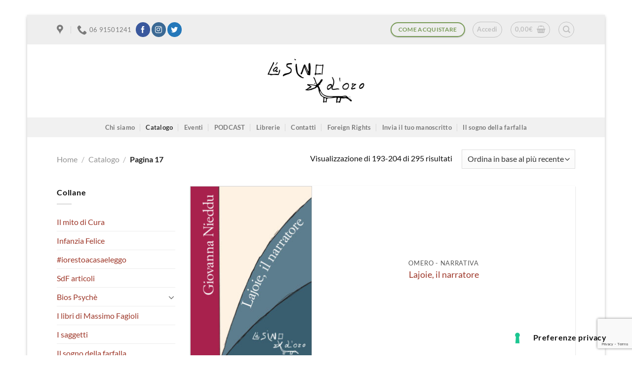

--- FILE ---
content_type: text/html; charset=utf-8
request_url: https://www.google.com/recaptcha/api2/anchor?ar=1&k=6LduvBwrAAAAADTeXEDC8653FDpIVWTPQXn7RjTT&co=aHR0cHM6Ly9sYXNpbm9kb3JvZWRpemlvbmkuaXQ6NDQz&hl=en&v=PoyoqOPhxBO7pBk68S4YbpHZ&size=invisible&anchor-ms=20000&execute-ms=30000&cb=1nm03ewh2yqv
body_size: 48826
content:
<!DOCTYPE HTML><html dir="ltr" lang="en"><head><meta http-equiv="Content-Type" content="text/html; charset=UTF-8">
<meta http-equiv="X-UA-Compatible" content="IE=edge">
<title>reCAPTCHA</title>
<style type="text/css">
/* cyrillic-ext */
@font-face {
  font-family: 'Roboto';
  font-style: normal;
  font-weight: 400;
  font-stretch: 100%;
  src: url(//fonts.gstatic.com/s/roboto/v48/KFO7CnqEu92Fr1ME7kSn66aGLdTylUAMa3GUBHMdazTgWw.woff2) format('woff2');
  unicode-range: U+0460-052F, U+1C80-1C8A, U+20B4, U+2DE0-2DFF, U+A640-A69F, U+FE2E-FE2F;
}
/* cyrillic */
@font-face {
  font-family: 'Roboto';
  font-style: normal;
  font-weight: 400;
  font-stretch: 100%;
  src: url(//fonts.gstatic.com/s/roboto/v48/KFO7CnqEu92Fr1ME7kSn66aGLdTylUAMa3iUBHMdazTgWw.woff2) format('woff2');
  unicode-range: U+0301, U+0400-045F, U+0490-0491, U+04B0-04B1, U+2116;
}
/* greek-ext */
@font-face {
  font-family: 'Roboto';
  font-style: normal;
  font-weight: 400;
  font-stretch: 100%;
  src: url(//fonts.gstatic.com/s/roboto/v48/KFO7CnqEu92Fr1ME7kSn66aGLdTylUAMa3CUBHMdazTgWw.woff2) format('woff2');
  unicode-range: U+1F00-1FFF;
}
/* greek */
@font-face {
  font-family: 'Roboto';
  font-style: normal;
  font-weight: 400;
  font-stretch: 100%;
  src: url(//fonts.gstatic.com/s/roboto/v48/KFO7CnqEu92Fr1ME7kSn66aGLdTylUAMa3-UBHMdazTgWw.woff2) format('woff2');
  unicode-range: U+0370-0377, U+037A-037F, U+0384-038A, U+038C, U+038E-03A1, U+03A3-03FF;
}
/* math */
@font-face {
  font-family: 'Roboto';
  font-style: normal;
  font-weight: 400;
  font-stretch: 100%;
  src: url(//fonts.gstatic.com/s/roboto/v48/KFO7CnqEu92Fr1ME7kSn66aGLdTylUAMawCUBHMdazTgWw.woff2) format('woff2');
  unicode-range: U+0302-0303, U+0305, U+0307-0308, U+0310, U+0312, U+0315, U+031A, U+0326-0327, U+032C, U+032F-0330, U+0332-0333, U+0338, U+033A, U+0346, U+034D, U+0391-03A1, U+03A3-03A9, U+03B1-03C9, U+03D1, U+03D5-03D6, U+03F0-03F1, U+03F4-03F5, U+2016-2017, U+2034-2038, U+203C, U+2040, U+2043, U+2047, U+2050, U+2057, U+205F, U+2070-2071, U+2074-208E, U+2090-209C, U+20D0-20DC, U+20E1, U+20E5-20EF, U+2100-2112, U+2114-2115, U+2117-2121, U+2123-214F, U+2190, U+2192, U+2194-21AE, U+21B0-21E5, U+21F1-21F2, U+21F4-2211, U+2213-2214, U+2216-22FF, U+2308-230B, U+2310, U+2319, U+231C-2321, U+2336-237A, U+237C, U+2395, U+239B-23B7, U+23D0, U+23DC-23E1, U+2474-2475, U+25AF, U+25B3, U+25B7, U+25BD, U+25C1, U+25CA, U+25CC, U+25FB, U+266D-266F, U+27C0-27FF, U+2900-2AFF, U+2B0E-2B11, U+2B30-2B4C, U+2BFE, U+3030, U+FF5B, U+FF5D, U+1D400-1D7FF, U+1EE00-1EEFF;
}
/* symbols */
@font-face {
  font-family: 'Roboto';
  font-style: normal;
  font-weight: 400;
  font-stretch: 100%;
  src: url(//fonts.gstatic.com/s/roboto/v48/KFO7CnqEu92Fr1ME7kSn66aGLdTylUAMaxKUBHMdazTgWw.woff2) format('woff2');
  unicode-range: U+0001-000C, U+000E-001F, U+007F-009F, U+20DD-20E0, U+20E2-20E4, U+2150-218F, U+2190, U+2192, U+2194-2199, U+21AF, U+21E6-21F0, U+21F3, U+2218-2219, U+2299, U+22C4-22C6, U+2300-243F, U+2440-244A, U+2460-24FF, U+25A0-27BF, U+2800-28FF, U+2921-2922, U+2981, U+29BF, U+29EB, U+2B00-2BFF, U+4DC0-4DFF, U+FFF9-FFFB, U+10140-1018E, U+10190-1019C, U+101A0, U+101D0-101FD, U+102E0-102FB, U+10E60-10E7E, U+1D2C0-1D2D3, U+1D2E0-1D37F, U+1F000-1F0FF, U+1F100-1F1AD, U+1F1E6-1F1FF, U+1F30D-1F30F, U+1F315, U+1F31C, U+1F31E, U+1F320-1F32C, U+1F336, U+1F378, U+1F37D, U+1F382, U+1F393-1F39F, U+1F3A7-1F3A8, U+1F3AC-1F3AF, U+1F3C2, U+1F3C4-1F3C6, U+1F3CA-1F3CE, U+1F3D4-1F3E0, U+1F3ED, U+1F3F1-1F3F3, U+1F3F5-1F3F7, U+1F408, U+1F415, U+1F41F, U+1F426, U+1F43F, U+1F441-1F442, U+1F444, U+1F446-1F449, U+1F44C-1F44E, U+1F453, U+1F46A, U+1F47D, U+1F4A3, U+1F4B0, U+1F4B3, U+1F4B9, U+1F4BB, U+1F4BF, U+1F4C8-1F4CB, U+1F4D6, U+1F4DA, U+1F4DF, U+1F4E3-1F4E6, U+1F4EA-1F4ED, U+1F4F7, U+1F4F9-1F4FB, U+1F4FD-1F4FE, U+1F503, U+1F507-1F50B, U+1F50D, U+1F512-1F513, U+1F53E-1F54A, U+1F54F-1F5FA, U+1F610, U+1F650-1F67F, U+1F687, U+1F68D, U+1F691, U+1F694, U+1F698, U+1F6AD, U+1F6B2, U+1F6B9-1F6BA, U+1F6BC, U+1F6C6-1F6CF, U+1F6D3-1F6D7, U+1F6E0-1F6EA, U+1F6F0-1F6F3, U+1F6F7-1F6FC, U+1F700-1F7FF, U+1F800-1F80B, U+1F810-1F847, U+1F850-1F859, U+1F860-1F887, U+1F890-1F8AD, U+1F8B0-1F8BB, U+1F8C0-1F8C1, U+1F900-1F90B, U+1F93B, U+1F946, U+1F984, U+1F996, U+1F9E9, U+1FA00-1FA6F, U+1FA70-1FA7C, U+1FA80-1FA89, U+1FA8F-1FAC6, U+1FACE-1FADC, U+1FADF-1FAE9, U+1FAF0-1FAF8, U+1FB00-1FBFF;
}
/* vietnamese */
@font-face {
  font-family: 'Roboto';
  font-style: normal;
  font-weight: 400;
  font-stretch: 100%;
  src: url(//fonts.gstatic.com/s/roboto/v48/KFO7CnqEu92Fr1ME7kSn66aGLdTylUAMa3OUBHMdazTgWw.woff2) format('woff2');
  unicode-range: U+0102-0103, U+0110-0111, U+0128-0129, U+0168-0169, U+01A0-01A1, U+01AF-01B0, U+0300-0301, U+0303-0304, U+0308-0309, U+0323, U+0329, U+1EA0-1EF9, U+20AB;
}
/* latin-ext */
@font-face {
  font-family: 'Roboto';
  font-style: normal;
  font-weight: 400;
  font-stretch: 100%;
  src: url(//fonts.gstatic.com/s/roboto/v48/KFO7CnqEu92Fr1ME7kSn66aGLdTylUAMa3KUBHMdazTgWw.woff2) format('woff2');
  unicode-range: U+0100-02BA, U+02BD-02C5, U+02C7-02CC, U+02CE-02D7, U+02DD-02FF, U+0304, U+0308, U+0329, U+1D00-1DBF, U+1E00-1E9F, U+1EF2-1EFF, U+2020, U+20A0-20AB, U+20AD-20C0, U+2113, U+2C60-2C7F, U+A720-A7FF;
}
/* latin */
@font-face {
  font-family: 'Roboto';
  font-style: normal;
  font-weight: 400;
  font-stretch: 100%;
  src: url(//fonts.gstatic.com/s/roboto/v48/KFO7CnqEu92Fr1ME7kSn66aGLdTylUAMa3yUBHMdazQ.woff2) format('woff2');
  unicode-range: U+0000-00FF, U+0131, U+0152-0153, U+02BB-02BC, U+02C6, U+02DA, U+02DC, U+0304, U+0308, U+0329, U+2000-206F, U+20AC, U+2122, U+2191, U+2193, U+2212, U+2215, U+FEFF, U+FFFD;
}
/* cyrillic-ext */
@font-face {
  font-family: 'Roboto';
  font-style: normal;
  font-weight: 500;
  font-stretch: 100%;
  src: url(//fonts.gstatic.com/s/roboto/v48/KFO7CnqEu92Fr1ME7kSn66aGLdTylUAMa3GUBHMdazTgWw.woff2) format('woff2');
  unicode-range: U+0460-052F, U+1C80-1C8A, U+20B4, U+2DE0-2DFF, U+A640-A69F, U+FE2E-FE2F;
}
/* cyrillic */
@font-face {
  font-family: 'Roboto';
  font-style: normal;
  font-weight: 500;
  font-stretch: 100%;
  src: url(//fonts.gstatic.com/s/roboto/v48/KFO7CnqEu92Fr1ME7kSn66aGLdTylUAMa3iUBHMdazTgWw.woff2) format('woff2');
  unicode-range: U+0301, U+0400-045F, U+0490-0491, U+04B0-04B1, U+2116;
}
/* greek-ext */
@font-face {
  font-family: 'Roboto';
  font-style: normal;
  font-weight: 500;
  font-stretch: 100%;
  src: url(//fonts.gstatic.com/s/roboto/v48/KFO7CnqEu92Fr1ME7kSn66aGLdTylUAMa3CUBHMdazTgWw.woff2) format('woff2');
  unicode-range: U+1F00-1FFF;
}
/* greek */
@font-face {
  font-family: 'Roboto';
  font-style: normal;
  font-weight: 500;
  font-stretch: 100%;
  src: url(//fonts.gstatic.com/s/roboto/v48/KFO7CnqEu92Fr1ME7kSn66aGLdTylUAMa3-UBHMdazTgWw.woff2) format('woff2');
  unicode-range: U+0370-0377, U+037A-037F, U+0384-038A, U+038C, U+038E-03A1, U+03A3-03FF;
}
/* math */
@font-face {
  font-family: 'Roboto';
  font-style: normal;
  font-weight: 500;
  font-stretch: 100%;
  src: url(//fonts.gstatic.com/s/roboto/v48/KFO7CnqEu92Fr1ME7kSn66aGLdTylUAMawCUBHMdazTgWw.woff2) format('woff2');
  unicode-range: U+0302-0303, U+0305, U+0307-0308, U+0310, U+0312, U+0315, U+031A, U+0326-0327, U+032C, U+032F-0330, U+0332-0333, U+0338, U+033A, U+0346, U+034D, U+0391-03A1, U+03A3-03A9, U+03B1-03C9, U+03D1, U+03D5-03D6, U+03F0-03F1, U+03F4-03F5, U+2016-2017, U+2034-2038, U+203C, U+2040, U+2043, U+2047, U+2050, U+2057, U+205F, U+2070-2071, U+2074-208E, U+2090-209C, U+20D0-20DC, U+20E1, U+20E5-20EF, U+2100-2112, U+2114-2115, U+2117-2121, U+2123-214F, U+2190, U+2192, U+2194-21AE, U+21B0-21E5, U+21F1-21F2, U+21F4-2211, U+2213-2214, U+2216-22FF, U+2308-230B, U+2310, U+2319, U+231C-2321, U+2336-237A, U+237C, U+2395, U+239B-23B7, U+23D0, U+23DC-23E1, U+2474-2475, U+25AF, U+25B3, U+25B7, U+25BD, U+25C1, U+25CA, U+25CC, U+25FB, U+266D-266F, U+27C0-27FF, U+2900-2AFF, U+2B0E-2B11, U+2B30-2B4C, U+2BFE, U+3030, U+FF5B, U+FF5D, U+1D400-1D7FF, U+1EE00-1EEFF;
}
/* symbols */
@font-face {
  font-family: 'Roboto';
  font-style: normal;
  font-weight: 500;
  font-stretch: 100%;
  src: url(//fonts.gstatic.com/s/roboto/v48/KFO7CnqEu92Fr1ME7kSn66aGLdTylUAMaxKUBHMdazTgWw.woff2) format('woff2');
  unicode-range: U+0001-000C, U+000E-001F, U+007F-009F, U+20DD-20E0, U+20E2-20E4, U+2150-218F, U+2190, U+2192, U+2194-2199, U+21AF, U+21E6-21F0, U+21F3, U+2218-2219, U+2299, U+22C4-22C6, U+2300-243F, U+2440-244A, U+2460-24FF, U+25A0-27BF, U+2800-28FF, U+2921-2922, U+2981, U+29BF, U+29EB, U+2B00-2BFF, U+4DC0-4DFF, U+FFF9-FFFB, U+10140-1018E, U+10190-1019C, U+101A0, U+101D0-101FD, U+102E0-102FB, U+10E60-10E7E, U+1D2C0-1D2D3, U+1D2E0-1D37F, U+1F000-1F0FF, U+1F100-1F1AD, U+1F1E6-1F1FF, U+1F30D-1F30F, U+1F315, U+1F31C, U+1F31E, U+1F320-1F32C, U+1F336, U+1F378, U+1F37D, U+1F382, U+1F393-1F39F, U+1F3A7-1F3A8, U+1F3AC-1F3AF, U+1F3C2, U+1F3C4-1F3C6, U+1F3CA-1F3CE, U+1F3D4-1F3E0, U+1F3ED, U+1F3F1-1F3F3, U+1F3F5-1F3F7, U+1F408, U+1F415, U+1F41F, U+1F426, U+1F43F, U+1F441-1F442, U+1F444, U+1F446-1F449, U+1F44C-1F44E, U+1F453, U+1F46A, U+1F47D, U+1F4A3, U+1F4B0, U+1F4B3, U+1F4B9, U+1F4BB, U+1F4BF, U+1F4C8-1F4CB, U+1F4D6, U+1F4DA, U+1F4DF, U+1F4E3-1F4E6, U+1F4EA-1F4ED, U+1F4F7, U+1F4F9-1F4FB, U+1F4FD-1F4FE, U+1F503, U+1F507-1F50B, U+1F50D, U+1F512-1F513, U+1F53E-1F54A, U+1F54F-1F5FA, U+1F610, U+1F650-1F67F, U+1F687, U+1F68D, U+1F691, U+1F694, U+1F698, U+1F6AD, U+1F6B2, U+1F6B9-1F6BA, U+1F6BC, U+1F6C6-1F6CF, U+1F6D3-1F6D7, U+1F6E0-1F6EA, U+1F6F0-1F6F3, U+1F6F7-1F6FC, U+1F700-1F7FF, U+1F800-1F80B, U+1F810-1F847, U+1F850-1F859, U+1F860-1F887, U+1F890-1F8AD, U+1F8B0-1F8BB, U+1F8C0-1F8C1, U+1F900-1F90B, U+1F93B, U+1F946, U+1F984, U+1F996, U+1F9E9, U+1FA00-1FA6F, U+1FA70-1FA7C, U+1FA80-1FA89, U+1FA8F-1FAC6, U+1FACE-1FADC, U+1FADF-1FAE9, U+1FAF0-1FAF8, U+1FB00-1FBFF;
}
/* vietnamese */
@font-face {
  font-family: 'Roboto';
  font-style: normal;
  font-weight: 500;
  font-stretch: 100%;
  src: url(//fonts.gstatic.com/s/roboto/v48/KFO7CnqEu92Fr1ME7kSn66aGLdTylUAMa3OUBHMdazTgWw.woff2) format('woff2');
  unicode-range: U+0102-0103, U+0110-0111, U+0128-0129, U+0168-0169, U+01A0-01A1, U+01AF-01B0, U+0300-0301, U+0303-0304, U+0308-0309, U+0323, U+0329, U+1EA0-1EF9, U+20AB;
}
/* latin-ext */
@font-face {
  font-family: 'Roboto';
  font-style: normal;
  font-weight: 500;
  font-stretch: 100%;
  src: url(//fonts.gstatic.com/s/roboto/v48/KFO7CnqEu92Fr1ME7kSn66aGLdTylUAMa3KUBHMdazTgWw.woff2) format('woff2');
  unicode-range: U+0100-02BA, U+02BD-02C5, U+02C7-02CC, U+02CE-02D7, U+02DD-02FF, U+0304, U+0308, U+0329, U+1D00-1DBF, U+1E00-1E9F, U+1EF2-1EFF, U+2020, U+20A0-20AB, U+20AD-20C0, U+2113, U+2C60-2C7F, U+A720-A7FF;
}
/* latin */
@font-face {
  font-family: 'Roboto';
  font-style: normal;
  font-weight: 500;
  font-stretch: 100%;
  src: url(//fonts.gstatic.com/s/roboto/v48/KFO7CnqEu92Fr1ME7kSn66aGLdTylUAMa3yUBHMdazQ.woff2) format('woff2');
  unicode-range: U+0000-00FF, U+0131, U+0152-0153, U+02BB-02BC, U+02C6, U+02DA, U+02DC, U+0304, U+0308, U+0329, U+2000-206F, U+20AC, U+2122, U+2191, U+2193, U+2212, U+2215, U+FEFF, U+FFFD;
}
/* cyrillic-ext */
@font-face {
  font-family: 'Roboto';
  font-style: normal;
  font-weight: 900;
  font-stretch: 100%;
  src: url(//fonts.gstatic.com/s/roboto/v48/KFO7CnqEu92Fr1ME7kSn66aGLdTylUAMa3GUBHMdazTgWw.woff2) format('woff2');
  unicode-range: U+0460-052F, U+1C80-1C8A, U+20B4, U+2DE0-2DFF, U+A640-A69F, U+FE2E-FE2F;
}
/* cyrillic */
@font-face {
  font-family: 'Roboto';
  font-style: normal;
  font-weight: 900;
  font-stretch: 100%;
  src: url(//fonts.gstatic.com/s/roboto/v48/KFO7CnqEu92Fr1ME7kSn66aGLdTylUAMa3iUBHMdazTgWw.woff2) format('woff2');
  unicode-range: U+0301, U+0400-045F, U+0490-0491, U+04B0-04B1, U+2116;
}
/* greek-ext */
@font-face {
  font-family: 'Roboto';
  font-style: normal;
  font-weight: 900;
  font-stretch: 100%;
  src: url(//fonts.gstatic.com/s/roboto/v48/KFO7CnqEu92Fr1ME7kSn66aGLdTylUAMa3CUBHMdazTgWw.woff2) format('woff2');
  unicode-range: U+1F00-1FFF;
}
/* greek */
@font-face {
  font-family: 'Roboto';
  font-style: normal;
  font-weight: 900;
  font-stretch: 100%;
  src: url(//fonts.gstatic.com/s/roboto/v48/KFO7CnqEu92Fr1ME7kSn66aGLdTylUAMa3-UBHMdazTgWw.woff2) format('woff2');
  unicode-range: U+0370-0377, U+037A-037F, U+0384-038A, U+038C, U+038E-03A1, U+03A3-03FF;
}
/* math */
@font-face {
  font-family: 'Roboto';
  font-style: normal;
  font-weight: 900;
  font-stretch: 100%;
  src: url(//fonts.gstatic.com/s/roboto/v48/KFO7CnqEu92Fr1ME7kSn66aGLdTylUAMawCUBHMdazTgWw.woff2) format('woff2');
  unicode-range: U+0302-0303, U+0305, U+0307-0308, U+0310, U+0312, U+0315, U+031A, U+0326-0327, U+032C, U+032F-0330, U+0332-0333, U+0338, U+033A, U+0346, U+034D, U+0391-03A1, U+03A3-03A9, U+03B1-03C9, U+03D1, U+03D5-03D6, U+03F0-03F1, U+03F4-03F5, U+2016-2017, U+2034-2038, U+203C, U+2040, U+2043, U+2047, U+2050, U+2057, U+205F, U+2070-2071, U+2074-208E, U+2090-209C, U+20D0-20DC, U+20E1, U+20E5-20EF, U+2100-2112, U+2114-2115, U+2117-2121, U+2123-214F, U+2190, U+2192, U+2194-21AE, U+21B0-21E5, U+21F1-21F2, U+21F4-2211, U+2213-2214, U+2216-22FF, U+2308-230B, U+2310, U+2319, U+231C-2321, U+2336-237A, U+237C, U+2395, U+239B-23B7, U+23D0, U+23DC-23E1, U+2474-2475, U+25AF, U+25B3, U+25B7, U+25BD, U+25C1, U+25CA, U+25CC, U+25FB, U+266D-266F, U+27C0-27FF, U+2900-2AFF, U+2B0E-2B11, U+2B30-2B4C, U+2BFE, U+3030, U+FF5B, U+FF5D, U+1D400-1D7FF, U+1EE00-1EEFF;
}
/* symbols */
@font-face {
  font-family: 'Roboto';
  font-style: normal;
  font-weight: 900;
  font-stretch: 100%;
  src: url(//fonts.gstatic.com/s/roboto/v48/KFO7CnqEu92Fr1ME7kSn66aGLdTylUAMaxKUBHMdazTgWw.woff2) format('woff2');
  unicode-range: U+0001-000C, U+000E-001F, U+007F-009F, U+20DD-20E0, U+20E2-20E4, U+2150-218F, U+2190, U+2192, U+2194-2199, U+21AF, U+21E6-21F0, U+21F3, U+2218-2219, U+2299, U+22C4-22C6, U+2300-243F, U+2440-244A, U+2460-24FF, U+25A0-27BF, U+2800-28FF, U+2921-2922, U+2981, U+29BF, U+29EB, U+2B00-2BFF, U+4DC0-4DFF, U+FFF9-FFFB, U+10140-1018E, U+10190-1019C, U+101A0, U+101D0-101FD, U+102E0-102FB, U+10E60-10E7E, U+1D2C0-1D2D3, U+1D2E0-1D37F, U+1F000-1F0FF, U+1F100-1F1AD, U+1F1E6-1F1FF, U+1F30D-1F30F, U+1F315, U+1F31C, U+1F31E, U+1F320-1F32C, U+1F336, U+1F378, U+1F37D, U+1F382, U+1F393-1F39F, U+1F3A7-1F3A8, U+1F3AC-1F3AF, U+1F3C2, U+1F3C4-1F3C6, U+1F3CA-1F3CE, U+1F3D4-1F3E0, U+1F3ED, U+1F3F1-1F3F3, U+1F3F5-1F3F7, U+1F408, U+1F415, U+1F41F, U+1F426, U+1F43F, U+1F441-1F442, U+1F444, U+1F446-1F449, U+1F44C-1F44E, U+1F453, U+1F46A, U+1F47D, U+1F4A3, U+1F4B0, U+1F4B3, U+1F4B9, U+1F4BB, U+1F4BF, U+1F4C8-1F4CB, U+1F4D6, U+1F4DA, U+1F4DF, U+1F4E3-1F4E6, U+1F4EA-1F4ED, U+1F4F7, U+1F4F9-1F4FB, U+1F4FD-1F4FE, U+1F503, U+1F507-1F50B, U+1F50D, U+1F512-1F513, U+1F53E-1F54A, U+1F54F-1F5FA, U+1F610, U+1F650-1F67F, U+1F687, U+1F68D, U+1F691, U+1F694, U+1F698, U+1F6AD, U+1F6B2, U+1F6B9-1F6BA, U+1F6BC, U+1F6C6-1F6CF, U+1F6D3-1F6D7, U+1F6E0-1F6EA, U+1F6F0-1F6F3, U+1F6F7-1F6FC, U+1F700-1F7FF, U+1F800-1F80B, U+1F810-1F847, U+1F850-1F859, U+1F860-1F887, U+1F890-1F8AD, U+1F8B0-1F8BB, U+1F8C0-1F8C1, U+1F900-1F90B, U+1F93B, U+1F946, U+1F984, U+1F996, U+1F9E9, U+1FA00-1FA6F, U+1FA70-1FA7C, U+1FA80-1FA89, U+1FA8F-1FAC6, U+1FACE-1FADC, U+1FADF-1FAE9, U+1FAF0-1FAF8, U+1FB00-1FBFF;
}
/* vietnamese */
@font-face {
  font-family: 'Roboto';
  font-style: normal;
  font-weight: 900;
  font-stretch: 100%;
  src: url(//fonts.gstatic.com/s/roboto/v48/KFO7CnqEu92Fr1ME7kSn66aGLdTylUAMa3OUBHMdazTgWw.woff2) format('woff2');
  unicode-range: U+0102-0103, U+0110-0111, U+0128-0129, U+0168-0169, U+01A0-01A1, U+01AF-01B0, U+0300-0301, U+0303-0304, U+0308-0309, U+0323, U+0329, U+1EA0-1EF9, U+20AB;
}
/* latin-ext */
@font-face {
  font-family: 'Roboto';
  font-style: normal;
  font-weight: 900;
  font-stretch: 100%;
  src: url(//fonts.gstatic.com/s/roboto/v48/KFO7CnqEu92Fr1ME7kSn66aGLdTylUAMa3KUBHMdazTgWw.woff2) format('woff2');
  unicode-range: U+0100-02BA, U+02BD-02C5, U+02C7-02CC, U+02CE-02D7, U+02DD-02FF, U+0304, U+0308, U+0329, U+1D00-1DBF, U+1E00-1E9F, U+1EF2-1EFF, U+2020, U+20A0-20AB, U+20AD-20C0, U+2113, U+2C60-2C7F, U+A720-A7FF;
}
/* latin */
@font-face {
  font-family: 'Roboto';
  font-style: normal;
  font-weight: 900;
  font-stretch: 100%;
  src: url(//fonts.gstatic.com/s/roboto/v48/KFO7CnqEu92Fr1ME7kSn66aGLdTylUAMa3yUBHMdazQ.woff2) format('woff2');
  unicode-range: U+0000-00FF, U+0131, U+0152-0153, U+02BB-02BC, U+02C6, U+02DA, U+02DC, U+0304, U+0308, U+0329, U+2000-206F, U+20AC, U+2122, U+2191, U+2193, U+2212, U+2215, U+FEFF, U+FFFD;
}

</style>
<link rel="stylesheet" type="text/css" href="https://www.gstatic.com/recaptcha/releases/PoyoqOPhxBO7pBk68S4YbpHZ/styles__ltr.css">
<script nonce="z8yUwgvA0KDyi52oLEFPIw" type="text/javascript">window['__recaptcha_api'] = 'https://www.google.com/recaptcha/api2/';</script>
<script type="text/javascript" src="https://www.gstatic.com/recaptcha/releases/PoyoqOPhxBO7pBk68S4YbpHZ/recaptcha__en.js" nonce="z8yUwgvA0KDyi52oLEFPIw">
      
    </script></head>
<body><div id="rc-anchor-alert" class="rc-anchor-alert"></div>
<input type="hidden" id="recaptcha-token" value="[base64]">
<script type="text/javascript" nonce="z8yUwgvA0KDyi52oLEFPIw">
      recaptcha.anchor.Main.init("[\x22ainput\x22,[\x22bgdata\x22,\x22\x22,\[base64]/[base64]/[base64]/[base64]/[base64]/UltsKytdPUU6KEU8MjA0OD9SW2wrK109RT4+NnwxOTI6KChFJjY0NTEyKT09NTUyOTYmJk0rMTxjLmxlbmd0aCYmKGMuY2hhckNvZGVBdChNKzEpJjY0NTEyKT09NTYzMjA/[base64]/[base64]/[base64]/[base64]/[base64]/[base64]/[base64]\x22,\[base64]\x22,\[base64]/[base64]/ChwnCnRLDgMOsw5nDvMKUZsOjBMOLw7pgwq0YCXZydcOaH8OlwoUNd3NYLlgrTsK1O0ZQTQLDk8K3wp0uwrUuFRnDqsOuZMOXMcKdw7rDpcKtEjRmw5DCtRdYwqpRE8KIXcKUwp/CqHfCm8O2ecKawq9aQybDl8OYw6hcw7UEw67CosO/U8K5UStPTMKGw6nCpMOzwpsmasOZw4fClcK3SmVHdcK+w5shwqAtUMOfw4oMw7AeQcOEw6YTwpNvNcOVwr8/w77DmDDDvVXCksK3w6IkwrrDjyjDr35uQcKQw4twwo3CksKew4bCjWnDt8KRw69fVAnCk8O3w6rCn13Ds8O6wrPDiy/CtMKpdMO0U3I4J2fDjxbCkcKha8KPMMKefkFITzhsw4sew6XCpcKtG8O3A8Knw7ZhUShPwpVSEi/Dlhl/[base64]/DgsOOw7hAF1VvLcKmw55/[base64]/w6ZowpJoSsODWsOEw7hxw5TChDVJBWQ/EMOXPBZdZcKoHQfDoBNhdGhxwrXCqcOWw4jChsK7RMODVMK5VmBpw4pgwqPCr2gef8KsX33DjnrCj8KoE3/[base64]/w6HCscOPaMODwpHDmiLDpMKnwpFSGsKQwoLDqcOKRyg+esKiw5nCkEFabXpiw7rDnMKww6YyRx/CmsKdw43DpMK+woPClBEtw5Few5zDtj7DlsOgW19FAG8zw5hoVMKZw65eW1nDrMKUwqrDsF4JDsKEHsKtw4MGw7dvKsKxGWzDlwYpU8O2w5ZAwq8Vam1GwrY2V3/Chx7DvsKWw7RjHMKDdG/[base64]/[base64]/CvMK/[base64]/DosOMZGsEbMKfbcOmwr5tTMOAw6xZDHcLw6zCnCdjbcOwYMKTNcOiwqoKIcKOw5PCqCsTRSQPWsOzM8KWw7gsHkjDslQ7KcOmwqXDl13DjDElwobDljXDiMKYw6/CmA8wUEhkFcOEwqk+EMKIwqrDrsKnwpjDsB4jw5UuRFJrAsOew6bCrWsJeMOjwrXCjlA7P17Dj20xbsKhJ8KSZSfDpcOba8K+wrIYwrfDkzbClCFZOiUdFXfDp8OaFFXDg8KWWsKVJ0tALcOZw4JsRcKYw4tfw7vCuD/CpMKCZUnDmh7Dl3rDnMKow5dZSsKlwoLCrMO6G8Ocw6fDlcO1wo18wqTDucOMGBM6w5fDsHNFfR/DmcKYZ8O9A1ooUMKETcK6U14swpsSHybCmDjDtkrDmcKaGcOXKcKWw7hmbBEzwqxpFcKzLlF9dG3CssOww6p0DD9Yw7pHwq7ChWDDscK6w4vCp0c6JUoqRC5Iw4JRwowGw54HP8KMBsOyfMKZZXw+ND/CiXYjasOKE08Lw5TCtFZwwpLCmhXCl2rDmcOPwonDuMOFZ8O5ScK5aX7CqF3DpsK8w6rDvcOhIVjCi8Kva8KjwonCswzDsMKLFcK+IUlyMCk7C8KbwpLCtVDChcOuMsO7w47CrkbDi8Oywr1iwp01w58qP8KTCgHDtMKhw5/CjcOew7o+w6o8LzHCglE5ZMOlw4PCsHzDgsOoa8OaWsKMw7FWwrnDgg3DvHxfU8KGY8KYLHNiQcOvZ8Orw4EACsOYBXTCiMK9wpDCpsKqZU/DmGM2VsKpE1HDsMOdw6kDwqtlKztaXsKYJsOow4XCvcO5wrTCi8OcwpXDkErDq8K3wqN5Ei3Dj3/CmcKTL8Oqw7rDgyF2w6/Csms4wrTCtQvCsyENd8ObwqA4w4lsw5vCp8OVw5TDpXFnIBHDrMO5bx11eMKZw4cIE2PCtsKcwr7Cij1uw7EuRUMbw5guw4XCpMOKwp9ZwovCjcOHwp9swqgewrxEIW/Djg5EOhsewpMDRCwtEsOpw6TDsQpKQk0VwpTDpMKqLzoMEG4Ewq3DhMKcw6jCq8KHwqELw77DvMOYwpRUcMK3w5/DuMKrwozCpXhGw6zCgsKtRMOnBsK6w5TDjcOfdcOvXzEAdk7DrBtxw40lwpvDoQnDpjTCrsOSw7HDihbDhcOJaS7DrQ1iwqoiNMOPeX/[base64]/DoXVKC2d4w7dlRcKVTEPDkl7DlnJSfErDusK+wq09TFDCkA/DnivDo8K6IsOZd8KrwolwPsOEVsKjw4N8wrnDjFcjwrI5O8KHwq3ChMOvGMOvf8OEOU/CqMKQGMOgw6Nxw4VZHUo3TMKcw5fCimfDrmLDv0TDsMO5wrZUwoJcwpjCtV5IDxp7wqJBNhjCkwECYDfChAvCjjRSGgZWFXPCh8OTDsO6XMK/[base64]/[base64]/UcOEIhTCnsKMTCppKCc/djvCsSdBbWTDncOaV31lWsKcX8OowrrDuU7DmsOlwrQfwoPCuk/Dv8KNHTPCvcKEG8OKPFnDhzvDu0s5w7tYwotgwo3DiDzDr8KlHFjCn8OnWmvDujTCl2ESw43Dji8Zwp5rw4HClUBswrZ9asKMIsK1w5nDoTMtwqDCp8O/W8Klwr1vw5plwonCtHlQJAjCpzHCgMKhw4vDkkXDgEhrbx4mT8KJwq9Vw57DvsKzw6nCokzCnxRTwrAgecK9w6bDnsKpw5vCixA0wpl6AcKQwrDCgMOWd2IkwpEvKsKyZ8K1w60FWD/DhWAAw7bCksKebnUXVTXCk8KREMKPwonDjsOnZ8KRw5siA8OpdBTDulvDsMKlVcOpw4fCp8Krwp9xEngLwrtgXWjDsMOdw49ODwbDih/CkMKjwqFjBTMZw5XDpiQGwoxjLwXDksKWw47CnjwSw7t/wpDDvwfDt149w5nDjSrCmsKew4ICFcKrwqvCgDnClXHDt8KzwqUlfUARw7EuwrE1V8OKGsO/wpbCgSjCqFXCvMKvRCJuX8KLwqrCoMKlwo7Dh8KeeRcWGyjDswXDlMOlXX8FUsKVWcOAwobDpsODMcKcwrVTYMKPwqgbFMOUw6DDrAl+wozDicKSUsKiw6AewopCw7vCsMOjZsKVwoQQw6vDnsOWWF/Dr1R0woXCpMOfXDrCgznCvsKgdcOtISjDn8KJa8OZAwwTwo4aCMO6bUdrw5oIMQtbwqUKwpUVEMKHA8KUw5ZDewXCqlLCkkQBwrTDjMOxwqNlccKWw7fDnAPDqhvCpXZEJMKaw7nCoTrCpsOnPMO6PsK/w64kwpdPO3lAPEvDscOMETLDm8OpwovCgMK1A0onFMKYw7cdw5fDokFYYipNwqFow7QDJmpVdsO7wqZSX2HCrGfCvz87wrvDncO2wrEHw6zCmQRIwp7Dv8KlRsO1TUMFDAswwrbDhkjDh0laDgjDvcOVFMKgw7gdwpx7OcKLw6XCjSbDo0xgw55/L8O7VMKTwp/ChFZKw7okdVXCh8Kdw4LDlVvCrMOywqZRw54zFFbCumIhbm7CqX3CosKyAsOSNcK+wpvCqcOkwpJpMcOFwrlrb1LCusK/Ow7CpDhAKHPDh8Odw4vDmcOJwr8hwq7CmsKewqRWw6VuwrMHw53DrH9Dw7kDw4w/w6w8f8K1U8KPbcKew7c9BMKVwoZRUcO5w5Unwo5FwrQJw7nDmMOsL8Oiw4rCpz8Nw6Rew4YBAC4hw6TDk8Kcw6XDvBXCrcOTOcOcw6kxLMO5wpRSU0TCpsO3wp/CqDTCncKcPMKsw5bDo1jCt8KYwo4Wwp/DtRF5ZAsnf8OqwqUGwqrCksKYbcOlwqjCucK8wrPCtsKRdhQOGcOPKsKwfC48JnnCnRZQwqM3VmnDnMKlH8OXVcKcwptcwpLCvyJ5w7/CisKyRMOtMwzDlMO6wr9eXSnCkcKyaUdVwoQofsOmw4Mdw53Dn1vCsATCmEfDtsOmJMKawqTDrSPDoMKQwrLDi190N8KdLsKgw4TDkRXCrcKmZ8Krw7rCjcK8KX5zwpXDjlvCoxbDl0hTAMOIaWguMMKSw5TDuMK/I1XDuwTDugrDtsKcw7lrw4olU8OEw5zDisO9w4l5wqhnC8OqOGZrw7Q1SkbCnsKKQsOEwoTCo2wuDFjDmQrDrsKcw6/CvcONw7DDpSogw4XDtkrClMK1w6sSwr/Cig5KScKhFMKZw4/CmcOMLSDCmW9cw6rCusONwqpYwp3DunbDksOzZigADhALcCkWHcK7wpLCkH1MTsOdw40wHcK0XxXCqcOawrjCqMOzwp5+QEQcB1gLcS83TsOKw6N9KCXDlMKCVsOaw7lKXHXDtFTCjH/[base64]/[base64]/DpTrCjcKzIy7Cjl/DuMK1wqggGMKGFVA4w5rDklrDlAvDk8KYWcOgwpnDhjEBHE/[base64]/[base64]/Du8OZwrsbMAw9NmsBwp7Dm1vCmGUuFcKSDivDpcO0bw7CuhbDrcKfST93Z8Kjw6PDg1hsw7XCm8OSVcOvw7rCrcOSwqdOw77Dh8KAaR7CnGh3wp3DqsKYw40xWSzDs8OAX8K/w7QCH8O0w4vCscOsw6bCj8OeMMOpwrHDqMKhTCs3SjxLHUkiwrEhDTxTB3MIMMKiP8OicmzCjcOvESYiw57CggbDr8KPS8KeFsK8wpvDqn0FfAwOw7QUBMOEw7UlH8O7w7HDglLCvgYxw5rDtFZ0w59pNn9sw5TCucOmKkLDj8KACcOlSMKxbsOZwr3CjH/Ci8OjBcO6D0fDkyLDhsOOwqTCpxQsUcKLw5lbM1h1U3XCs1YTfcKYw7J4wppYeV7Dkz/DokYNw4pQw6vDtsKQwqfDg8OtfTtjwpJEcMOBTkYZOgnClUF4bghYwqMzZ15MWVchWlNSIhMqw7MSJ3DCgcODbMOFwpfDsCLDvMOXWcOAUXJkwrrCj8KeTwNSw6M7MsK2w7zDn1fDsMKWaybCosK7w53DkMOWw7E5w4PChsOKF0gbw4TCiUjCigPCvk01TSY/UwBwwoLCvcOxw6I+w7PCt8KeMnvCvsKzXiPDqFvDhgzCpzlzw54uw6DCnERjwoDCgw9RfXrCmDJSb1HDtE4lw7/DqsKVPsOYw5XCvsKrGcOvB8Ktw7kmw5VAwqvDnSfCkQUOwo7ClQlEwpPChybDnsOzOMO9YChtG8OqATIFwobCpMOXw6JZXMKdWGzCiQvDvTfDmsK7SQkWUcOTw4zCgC3CuMO9w6vDt0JRdkfCicOgw6HCs8O1wobDojNkwpLDi8OfwoBPwr8Dw5AMF3cNw5/[base64]/RMOrA8KhTcK+FsOSw5vDqz/CrF/DlndqIcKGTcOrFcOWw6BaJBt1w5sbSQROZ8ORPTEfAMK0Z2YpwqvDnkw6Pkp8HsORw4YEWHbDvcOOMsO6wp7Dij8wcMO3wo8xXMO7GCREw4RfbyzDscKMZ8O9wqvCllXDvCAaw6Z1IsKGwrPChzByXsOHwpAxIsOiwqlyw6/CvcK7DADCp8KgY2PDhDA5w48yaMK1U8O1CcKNwrMwwpbClRhUw6MWw4QEw4QDwphGRsKaMEUHw6Vnw7tNKSjDkcK2w7rDnlAIw6xwI8Ojw4fDj8OweTdwwqvCrFTCqn/DqsKlaERMwo7Cjm44w4bCrxhJY0/Dt8OHwqYFwpbCgcO9wrQ4woI8IMOKw77CtkjCmsK4wo7CrsOwwrdnw4IWIxHDmhU/[base64]/DvCDChMOAwp7DlMOoZxA5LCLDjk/[base64]/[base64]/Dp0dBwrTDu0VPdyTDpsOKfmYHYMKfIMKxwrNkQ2zDtsKjJMOfLiTDgV3Cj8KQw5/Cvm1Cwrg/[base64]/w6zCj8KZE2k6A1RQOzrChsOmw5HCrcKTw6LDm8OaRMOzORx3H1UWwpcrU8KdKVnDg8Kzwp83w6PCtkFbwqXCtcKzwovCqA3DjcONw4HDhMOfwpkfwqJMOMOcwpDDu8KdE8OiOMO4wpvDuMO/[base64]/DlMOxfyxmG8KbTEAOwrVZXGfDnsKNNMK0VT7Cv0vCslBDOMOawp0aeTsLJ3bDpsOlWV/Di8OYw7x5D8K+w4jDn8OzVcOsR8KIwonCtsK9wrDDgC5Aw5DCuMKvGcKWd8KpT8KvDUfCuVXDs8OQOcOsGCI9wqc8wrrDpWjCo14ZDsOrSULDmg8JwqAZJX7Dix/CuEvCjWnDlMOow5TDgcK0w5PCjnrCji/CjsOOw7QGHsOuwoAVw4/Csl5Qwp1aGhPDrVvDhsKrwqQqFDvCtSrDn8K/FUnDuE0VI0EHwpYFDsK4w6zCocOzasKeNBJhTDgXwqNIw4XCm8OkB1tvf8Kbw6UIw4xvQHBUHkDDssOXaDYMMCzDtsOpw5zDtX7CisOYcDVrBy/Ds8ObDTrCvsOpw6jDtDzDsiIEcMKmw5RTw4/DvgQAwovDm3BBFsOqw4tVw7lFwqlfLsKacMKiD8KyVsKmw75Zw6E1w5wmZ8OXBsK9BMOjw4jCuMKuwr3DmkNkw7vDgBoTRcOxCsKTS8KQC8OJISlbY8Ojw7TClcObwq/[base64]/CkMKUwpbCmWQUw5nDtsOQfn/CqybDpMK3w503w7QIHcKnw6hUQsKpZznCjsKNIDXCiTXDtiV/M8KZeFLCkFnDshjDliHDnVfDkDhJTsKldMK2wrvCm8Klwr/DiirDhG/CnhPDhcO/w5heAi3DrmHCiTPCpcORHsOIw7Nowp4bX8Kdel5ww55oXnF8wpbCqcO4L8K3DFfDhWjClMOMwrPDjCdBwp/Cr0XDsV4ZATHDjC0MJxvDqsOGPsOew4g6w7kZw5kvTT0bIDfCicK2w4PChmNBw5TCtTnDhTHDtMK7w5U4E28IcMOLw5rCm8Khe8Okw4xgwq8Rw5h9NMK2wqh9w4cywr1rPMKVCgl/csKUw6QMw77DtMKYwphzw63DtD/[base64]/w73CisOiwqvDmw88wpPCu2JPw6QWw6Bfw5LDgsKuwr4jWMKbEWtKcTfCmx1rw7UKCAcxw5rCq8KOw5LCn1g7w5zDn8OvECLDn8Oew4fDpsOBwovDpmnCuMK1acOtV8KZwoTCrsKiw4DCuMKrw5vCrMKLwpkBSlcYw4vDuBfCsThnVcKOccK/wrfDisOkw5Udw4HCrsOHw6VYSjdAUnRswqwXw5nDl8ONe8K6GAzCksKTwrzDncOBEsOeXMOZAsKIUcKKXSbCui3CngvDmnPCncOCGxXDlHrDicKkw6kCwo/DiBFSwo/DtMKdScKzYVNjTlQPw6hJVcKfwoXDtHhRAcKqwoIFw5wJP0vDlnpvdFo7MinCiFZMIBDDhzfDgXAbw5vCl0cmw5LCrcK6TmBHwpPCpMKpw5Fjw4JPw4Mne8OXwqLCiizDpH/[base64]/Di8KwLQnDj3HCsFvCr8KvwpTCncK2JhLCpcOZBTE5wrssVDpfwrshSH7CnALDimU3D8OrBMKAw6LDlG3Dj8O+w6vDi1bDn3nDnVjCm8KLwosyw4hDXkwBD8OIwqvDrhHDvMKPwr/Co2UPE04AaWXDjFxzw57DmwJbwrdEA1vCgMK6w4bDmsOzTmHCrTvCncKNGMKoPGMiw77DksOQwp7CnFEpR8OeNsOdwpfCuCjCv3/DiTLCnDDCtydkBMKBbHNAFTAwwrxic8O8w6kHe8O8Mis2KTPDjAnDkcKMHgbCsBEyPcKqG1LDhMObDUbDq8OUH8O7FFsow4/Dn8OUQx3CgsO0SWPDn2s7wr17w7lrwpYhw50dw44COFfDsS7Cu8OFJQhLJiDCgMOrwoQ6FADCqsO1el7CkjvChsK4FcKRG8KqPsO3w6Fqwp/DnWnDlRrDtRsmw4TDscK3ViRKw7NpIMOrbcONw7FbOsKxG294HV5Dw5l1DgbCjizCncOzSFTDucOZwp7DnMKsBRYkwobCjMO+w73CtgTCpiQoSjVoPMKAAsOgMsOLTMOvw4UhwojDjMO7c8O8JyHClwQTwrZpU8Kww5zDo8KQwogOwpJbGnvCn1XCqh/DiVDCtwBJwrEpAgg1NCZtw5MQBcK1wpPDrR/Do8O1EzjDmSnCvBbCglBTZ3A6WAQPw4VUNsKURsOIw4FDbVnCvcO1w7/Dp1/CnMOPVEFlPyzCpcK3wroVw7YWwo3DtHtnUsKmCcKERyrCl2gGw5XDo8Oaw4E4wqB9R8OHw5xlwpchw5s9bMKrw5XDrsKRW8OxDz/DlS58w6vDnULDo8K7wrQcGsOFw7HCuhQ3H3/CsTtgFXjDgHxLwoPCtMOfw65HYS0IJsOgwoXCg8OgMMKswoR6wrUmJcOcwpgVCsKULFB/BWJCw4nCn8OZwqvClsOaAB4jwocVScKbQQ7Ck3HCncKswpNbB0pnwox4w7sqHMOZM8K+w4ULdy84ADHDl8OnXsOTJcK3OMO6w60cwqgFwp/DisKqw7YXfXPCncKXw5cUI2zDrsOxw67CisKpw4lrwqNWbGzDoCzCiwfDlsOpw5HChVJaTMKAw5HDqWh9cATChyB2wqh2FsOZfgRuNVPDhW8ew4tDwrTCtQDDpURVwpNiJTLCklHCjsOIw611SmDDkMK+worCo8K9w7YiV8OaXB/DksOMOwtkw7E9fR9wb8OfC8OOOXvDmhIXdmzDsFVAw4lKFX7DgcK5CMKhwr/DpUrCocOuw7jCmsK7Ol8bwoLCg8KIwopiwqdSWcKwS8OZZMObwpMrwq7DjUDCvcK3AknCvEHDv8O0bjnDpcKwTsOKw4/DusOmw6oEw7oFRX7Dv8O6YCMUwrLCoQTCtgPDu2UpVw18wq3CvHUgI0TDtnDDjMOIXhdyw6RZMggmWMKdU8KmFwnCvnPDosOmw6stwqRhdlJaw7wyw4TClh7Cskc+NcOPO1E3wptoSsOXLMOBw4/[base64]/KxDCtMORw7jDty3CjsKhwrwew4bCh3DDpcKsw7/CrMOewprDh8O9EMKDd8KCcUI7w4Ahw5lxK3TCiErCjVfCosO/w6osScOYbEoewqUbB8OvPgAXw4fCgMKlw6jCncKTw4Y8QsO9wprDlAfDi8OZbsOBGQzCl8OcWTvCr8K+w4dbwrbClcOWw4AQOyPDlcKsUjgQw7zCmQtew6bDpQYKfS80w4B3wpliUcOQCF/ChkjDo8OZwpXCrwJOwqXDiMKDw53CnMOofsOleG/[base64]/CvMOOBlwrGw1ne0XDj2RNwrPDjjTDjsOhw6vCtk3DosOhaMKmwo7CncOXHMOPLCHDly0sZsOBch/CtMKzYsKTMsKlw4/Cn8Kkwp0AwofDvEjCmzdVIXZaVmDDpG/[base64]/CjsOrwqTCr1zCimhgakIKw5zCnzk9w6MRL8KNwrZ8bsO3KgV0PEENdMKUwqbDmxs0f8K3wo9+RsOjHsKdwo3DhWAsw4vClcKSwoN3w7AVcMOhwqnCt1DCqcKWwpXDssOwUsKPUSzDnhDCgCXDk8KowpzCqMKjw6ZGwr4Tw5bDnmbCgcOaw7XCr1HDpMK6BUA/[base64]/[base64]/Doyd/wrDCocOSOHtKwpJ3w4Uow5YMwpkBBMOuw41kdXIXFVLCrWYpBh0IwprCimdSBlvDiwbDi8O4CsOCXwvDmXRQacKhwr/[base64]/PikJw4zColZCw6bDv8Ouw7oWUXxrwq7CssOgbn3DmsKPWcKjBwzDl0Q2DTHDhcOSS09hY8KoblzDrsKldsKoeBTDq0Utw4jDv8OJNMOhwrTDjCbCnMKvSknCsRkGwqEjwpACwroFQ8KIC09UbTgAw6g/KSnDrMK7T8OGwqDDl8K2wp5eJizDjWPCv2N4YCnCsMOAEMKGwq4uSsKOFMOQQ8Kmw4RAX3gNKwXCncOPwqhpwqfCj8ONwps3w7Agw4xVB8OswpIyVMOgw4U/CTLDg0JMcxPCuUbDkxwcwqHDik/[base64]/Cm0jCiFwEAMOlB8KPwo3DmC3Dq1DClMKEYj/ClcKwCcOmw4nDgsK6UsK6T8KSw7tGJm0KwpTDknXCjMOmw7jCjWrDoyTDvSRbw7PCm8OmwokbXMKJw7DCvxPDuMOQPCDDnMOOw74ICjlFKcOxYBBCw4YIacOww5/Dv8KWDcK8w4fDhcKmwrjCgUwwwotzwoMSw4fCpsKnTWjChgXCosKqZR4kwopzwoFRN8K8QCA2woTCvcOrw7UPNSMjWMKJdMKhY8KlewIxw7ZgwqAEWcK4ZcOEB8OnZMOXw6ZXw5vCs8Kaw6HCpCs4Z8O0woQFw77CqsKiwpkUwopnD3dMYMO/[base64]/Bkkuw5tyw70OK8OAwqR1wrjDqQ08N2nDsMKowoYRwqshfyk3w4/DrcKzTMK9TzDCjsOWw5PCocKCw6jDhsO2woXDsiXDkcK5wrAPwoXCi8KXJ37CsiVxeMKAworDtsOJwqpGw4UncsOiw7l3NcODWcO4wr/CvSkTwrDDhsODWMK/wqtsG3MywotLw5nClsO2wrnClQjCqMOgZhbCn8Kxw5TCrxlKw4QMw65OC8Kfw7U0wpbCmV85YS9rwp/[base64]/CFXCg34Xwp8dLsO1wq4Iw7tDOHQrI0I4w7QlBsK/w5HCtAs/fzLCnsKLQm7CpcOow4tsYRZzPmvDlXDChsKZw5zCjcKsKsOtw54mw67CkcKzAcKDccOEL2hCw5IBAsOpwrF1w4XCplnClMKgI8KzwofDgX/CvkzCvMKCJlBXwrw7WQHDrw7DtB7Cu8KUPypwwpvDh07Cs8O8w4HDsMK/[base64]/CgGsjwobDuCfDlXBIwohaw4wuw4U/QHzCl8KFe8OWwpjCmMOjwqBEwrAcYC1fDBRLBw7ChztDT8Ofw6nDiD4PHlnDrzwWbsKTw4DDusOkU8O6w6hzw4wBw4XDlAVBw6UJPixjDiFaC8KCOsKNw7Ihw7vDo8Kdw7taNcK4w70dBcOdw48YLR9fwoVsw57DvsOLMMOew63DrMODw4/DiMOeYXF3SjzCn2ZjKsOcw4HDrQ/[base64]/[base64]/DgljCksKlwr7DgsO6UcK0Dg4zPMONQlR5aF0tw65/w5rDuDHCtlDDvsOLOyrDpyzCkMOkFMKBwpXCvcORw4EEw7PDvFbCqT8URD5Cw53ClR7Cl8Orw4vCvMORbsORw7gLITtNwpULG0VdUStUHcOpGBLDo8OLNSUqwrU+w4XDrsKSVcKsTDvCpDtTw6UsL3fCgyAeXcKJw7PDjWjCtFp6X8OXcQtxw5XDgmIdwoYrQsKowr/Dm8OqI8OWw53CmU3Dilhew6lgwqvDhMOtw65VHMKYw7PDjMKKw4sGfMKoV8OyKF/CoSfCjsKtw5ZSZsKNG8K2w7IzC8KCw4jCikAmw4TDlSTDoSUaSSpvwph2QcKCw47DswrDiMKqworDniYPAsORYcK6Fm3DqyPDswc0LnjDh3Y9bcOZMxTCucKew5cPSwrCrDzClCDCsMKuQ8OaNMKwwp/DtcODwqYtBFdrwrXCl8OgKcO6DDUnw5NDw6TDlAslw4DCmsKUwoLClcOzw7ZPPF9wBsO9WcKuwovCpMKKEjTDpcK0w4UlV8Kqwr0fw5Qdw5DCucO1FcKyO0E2csKMLUrDjMKUMFomw7Ifw7Y3JMOPcMOUbQxUw5Emw47Cq8OOTh3DksKfwrrDh0F7XsObcDM/Z8OsSTzDl8O7JcKzSsOtdHHCmgTDs8KmOmZjFFEqw7FgVDBBw47CsjXDqTHDjwHCvz9OF8KfFWYUwp9qwovCucOtw63DjsKpFDR3w5/Cow0Nw5xVXRlCCzDDmAHDiWbDrsOPwr4bw67DmsOZwqJ5HQ4vDsOlw7TCojLDnE7ChsO3ZMKswo7CjXzCm8K/LMKkw50YNhI/[base64]/[base64]/wrlPZsK0w71+NsOQw7fDscKHTcOHw5YeAcOwwr84wp/ChsKkG8OPCnPDrgc3WsKCwphPwppfwqxZw5l4w7jDnABBBcKhIsKTw5pHwrbDlMKMLMKNayLDusKQw5LCmcKyw788LsKew6zCv08IJcKYwqAtdkFiSsOywqlkBBZpwrcnwqptwoPDkcO3w4V2w5wnw5HChnhEUMK/w6LCgsKKw5/DiCvCrMKsc2B9w4UZGsKcw7YAIljDjBHCt3tew6bDt37DlWrCocK4R8O+w65XwovCnXfDpj7DvMO5KXPCusKxVsOFw4fDgFEwBFvDvcKKa1rCoytpwrjDjMOrdifDvMKawopBw7ZaJMKVe8OyJy/ChWrCrwILw5VuYXTCusK1w6DCkcOxw5vCm8OXw5syw7ZlwofCoMK2wp7CgMOTwoQow57Cgy3CqkBBw73DiMKGw6PDgcOUwqHDlsK0Cm3DjMKSek4AM8KkMsK5ASDCjMKww51xw7nCqsOOwq/DtBZiS8KKG8K0wrHCrsKoMCfCsDtww4TDt8O4woDCmsKTw40Nw7kGwpzDsMOvw63Dt8KpL8KHYhbDvMK3DsKkUmjDhcKYE0fCs8OJdzfCrcKBPsK7bMOXwo5Zw78uwrVDwo/DjQ/CnMOFB8K6w5PDqinDg1kmIxTDqn0cKC7CuRrDlFnDtB7DksKAw6JKw7vCksKKwrwxwrsVB0Jgwo47KcKqN8OoNMOewpYSw4NOwqPCk07DgsKSYsKYw7bCpcOXw6lPbk7Cm2XCgcOcwpPDlxw1bQxKwolxLsKSw4xpSsO2wrhJwr1fSsOeMBMcwpTDtMKRLcOFw64Yax/DmAjCiRDDpSxYQ0zDtHjCmsKXdkgWwpJ/wpHDnm1LawEYRsKkFTnCtsOUY8OfwrdIRsO0wosQw6PDjcO4w74Dw5wjw4IZfsOFw748KnTDlyBZwrsKw7/CmMOAKBU0DMOyECXDhH3CnxpoLRoEwpJfwrjCgkLDjAbDkB5RwrXCuG/Dv3Nbwpklw4bClQ/DvMK9w641IFQcF8K2w4HCoMOUw4bDq8ObwrnCnkE5UsOKwrlkw5HDhcK1MEdawp/Dj2gJZ8Kww7DCm8OsPsK7wogqNsO1KsKndk97w60aRsOUw7rDqgPCuMKfH2YvfmECw7XCl00KwqzCrENQXcK1w7BnSMOWwpnClEvDlcKCwrPDvEw9Ix7DisK4OX3DrWZVDX3Dn8Ocwq/DosK2wrTCojnDgcKqJBnDocKiwowTwrbDvj9WwpgYG8K4I8KfwqrDosO/fhhqw6TDkjkcaGAmYMKbwplebcOfw7PCtlXDnUlhdMOMAzzCvsOvwqfDjcK/wrrDvmRbfx4vQDxcKcK4w7IFQX/Dj8K7CMKJfmfCjhDCpmbClsO/w7LDuxHDnsKxwobChMOmPcOYO8OtFk/CmG4gXsK3w4DDkMKcwpTDhcKCw51WwqJqw4bDgMK8R8OLwqjClUjDoMKoRVbCmcOYw6ATfCrDs8K5IMOXDcKAw6HCh8KFeFHCg2/[base64]/DukcnasKXw40EBMKzwosow77Dq8OqFGHDn8KgZU/CjnTDlcOnJMOaw6rCpVIPwq7Cp8OIw5bDksKawpTCqH0jNsOQLEx1w5rCusKXwqTDssOEwq7CpsKOwpcDw4pcRcKew5HCjj8VfVwnw4k+X8K+wrDDkMKew7hbwqDCscOCScOmwpfDqcOwSGPDiMKgwoc5w5wQw4RbZl4JwqlLE3QrHsKTQF/DjAMYKX43w5bDocKQf8K7B8Omw7sOwpVEw4rCvsOnw67Cr8KudCvDsm3CrnYTJ0/Dp8OnwqZkQHd0wo7CpnN1w7TDkcO0L8KFwqMRwoMrwrRuwr1/[base64]/Ct8OGbsOEYcKLw6/CisKZwpDDgyzClcO8w57DjsKoX2Yqw4zCt8OzwrnDviVlw6/[base64]/Dv8ObC8Ktw7/Cvngqw7MOEsKiw5M6elATw7TDuMKpPMOew70kH3/CvMOaeMOow5DCnMOGwqggCMOiw7XCp8KTdMKhACfDpcO3wqHDvj/DnTHChMKuwrjCs8OeWsOawqPCiMOfbX3Ck2bDpSDDhMO0woZiwqLDsClmw7Buwqx0O8OfworCti/CoMKLIMOZNmEFAsKyRhPCosO0Th5pCsOCNcK1w7cbwqHCkR8/LMOVwpJpTQ3Dg8O8w6zDpMK/w6dnw4DChx8URcK3wo5oQyTCr8OabcKFwqTDgsOwYsOJMcKgwq5RbmM0wpXCsS0JSMK9woHCszhEZcKMwrFOwqAxBihUwosvNx8sw75OwqQ3DS9DwpXDs8O0woQUwqJyPwbDtsO4KQjDg8OWHcOcwoPCgAcMXsKCwq5Bwpwnw7NkwoxaMW/DjhDDrcK0IMOgw6hJccKMwoDCrcOFw7QNwrkCaBAWwp7DpMOWGzNZFVTDmsO+w7hkwpdvdXMhw77CpMOYwo7DnWDCicOywp0DfMOCSlIlKAVcw4vDqzfCrMODRsONwqYPwoJnw4NhC3nCmn8qKmQHImXCmQ/DlMOowowdwpnCsMKfScKow4wKw5HCiEDDoRvCk3Q2Si19XsOgamdgwpDDrEpkA8KXw7RkRBvDgGMRwpUhw6pJcC/DoQlxw4fCk8K0w4EqM8Kww6kyXgXDkxJ5K3BcwoDCnMOlQTkdw7HDkMKQwqTCocKoT8KkwrjDhsOww5wgw4nCocOPwpoRwqLCuMKyw6TDoBoawrPCqg/DrMK2Hn7CryrClBrCry9mBsOuYE3Djk1dw4E4wpxOwoPDoDkjw5kGw7bDocKzw7YYwqHDq8K3TS5wDcO1f8KeBcOTwqvCjw/DowjCswo7wozChh3DsFwVUMKrw77CrsKrw7zDhsOaw4bCpcOPMMKCwq3ClG/[base64]/DucOsa13CpcKCw4LCuRrDg8K/w5nDhcOpwqY1wqkie0VJw6TCvwhAUMKTw6PCl8K6dsOmw4vDlsKtwolGV0FrCcKuJcKbwoUGfMOIJcOCPsOTw47DqHrCt2nDu8K8wqTCmcKcwol/e8KywqzDo1ceJBTChGIUw6QrwpcIwo7CiHbCl8O6w43DsHFrwrzDo8OZICTCmcOvw6tdwqjCiD9xw4lLwp0GwrBJw7fDgMOOfMODwo4TwoN4NcK1McOYeQ3CoV7DncOWUMKIc8KXwrNsw7JzM8OZw7grwrZRw5Y0P8Knw67CssOkeX07w5Mow7jDuMOENcO7w6/Cs8K9w4RNwr3DgMKpw4nDtMO8CzsBwqt2w4VeCA9bw49BI8KODcOFwpxewqFEwrLCu8OQwp0kAsK4wpTCnMKyZmXDncK2EzF/w7hvJFjDl8OWCcO8wqHCpMKGwrnDin0bwpjDocKBw7BIw7/[base64]/w4xzw7HDnsKTwrhlU8O1wp5Fw7HColJFwpPDsgDDqcOzOl5gwqslHltsw7nCl0LDucKlD8KpfhVzZMKAwrXCswTCo8K0B8K4wqbCnA/[base64]/w67Cs8OuJC8YQCDDoSw+ZWfCnMKEXU/DujjDl1nChG4fw6I8dhfCt8OzQsKPw7rCn8K0wp/Cp1clDMKKRzzDo8KVw7rClAnCpj7CisO2W8KfFsOfw7JkwonCjj9YR05dw69KwpJOHDJ2Zlliw64bw6FJw5XCgVYUIH/ChMKpwrlew5cYw4fDjsKxwqLCmMOLYsO5TSxtw5dPwrgRw58Kw6AJwpzDrDPCskrDisOXw6R8FRZ+wr/DpMKIc8O8eSE0wr9YFRIVHcOFOEQuXcOVfcK+w6TDksOUWkjChsO4Wh1eDF1Ew47Dny7DhwrCvlQDMsOzUzHDiR1secKiS8KVE8K0wrzCh8K/djMZw4bCtcKXwooPQ0xYWH7Dlhlnw7DCqsK5cUTDl3UQHzjDkXLDpsOeYCRgak/[base64]/[base64]/DjMOzwrTCrSoXUMOeVsKuw6kVCSHDicKbw5UBScOPVMK2MRbDjMK5w4Y7SmRxHG7CvBnCvsO0HR3DuX1bw4zCl2bDvBDDkMOoKGfDjlvCgMOYYloawqAHw588Z8OQZF5Xw6/CiUjCn8KFMU7Cn03CmgdWwq7CkVHCh8O7w5rCvDhGUsKwV8K1w7lmScK3w54xUMKJwrHDoA1gSx8WLnTDmAxNwpsYb3wRdxglw6B1wpPDq1tFf8OFOwTCnn7CsADDo8ORTcKnw6MCQiYLw6EOWFI9FMOAfkUQwr/DtQNywrRdacKIOiw3LcOow7jDjsOjwrfDgcOPSsO3wqoCZcK9w67DocOgwrrDvRotAgTCsxstwrLCu1vDhQh4wpY0OMOCwq/DsMOFw5jCqMOjCmDCnAc/w6TCr8OMKsO2w782w7XDj3PDug/DjXvCrkJfTMO8SgTCgwtXw5PChFgwwqhEw6MSMWPDuMO4CMKBfcK8ScOJTsKiQMOlfhd8J8KsVcODC2Npw6zCiCPCjXTCih3CvU/Dg0VMw74MHsOzU3ElwrTDjxFZJ2rCrVMywofDmEXDj8Kqw6zCh0wDw63CgyQWwqXCh8OGwp3DjsKCMnDDmsKOECMZwqEtwrNJwojDoG7CixnDolFWV8KKw7YRT8Kiw7UmVwTCm8O/HAElIcKow47CuQXCtDZML1tywpfDqsKSYsKdwp8zwqgFwqgJwqFyLsKxw63DrcOSFSDDs8OqwrbClMOhNF7CscKQwoPCtU3DlEXDoMO+Rzl/[base64]/Dt3piBlzDgEvDrcKewp9gAQwqY8OPeMKrwqzCpcOFBR/DgwbDs8KzKsOCwrrCiMKBYkjDrWLDpysjwr/Cp8OQB8OzORZsc0bCncKAIcKYAcOCCmvCicKtNcK/YzvDuWXDh8O6HsKiwoorwpHDkcO9w7DDokIIESrDqi0cw67CssKwRcOkwpHCtjrDpsKiwqjDhcO6PmLCrsKVfgM+woo/[base64]/wr7DlsK5wqDDtSoUAHk0w4vCpUHCgXoow64zNi9Aw7MEbsO4woQuwpXDqMKDJMK/REFHYWTCpsORKiMFVcK2wq4dJMORw4XDmHUnUcKnN8OKw7PDiRbDusOIw4tgA8ODwoTDuhUvwrrCt8Omwoo3ACZ0QsOedAXCjVQ+wpsLw6/CoDfCjwPDvsKGw4gBwq7Di2XCicKWw5fCkyDDgMKmcsOUw4oHdWrCsMOvbxUowptJw4fCmsKMw4/[base64]/w70wfcKUTMOLNx4kw6nCqsOtOjPCnMKSwrgqQlbDu8OIw6ogwpFpDcO0BMOWPlDCj3VAEMKcw6fDrDt6XMOFPsO7w6IXQMOww7oqFXIpwpsTAkDCkcOyw5QFRyXDgDVgKxHDgRIDCcO6wq/Cngwdw6vDoMKTwooSLsOTw6TDh8KxTMOSw6bDnSPCjgMgccOOwoQiw4IAasKvwpAZecKXw7/Dhi1VARPDhygKaWx4w73CuHTChMK3w4vDlndXDsKGYgHCvgjDshPDgyHDqBHDrsKMw4bChTxPwo0VfsOvwrTCrnfCvsOBb8Onw6nDuCZgMkzDlcOCwr7DnFdXblDDssKHesK9w7R/wrXDpcKtAAvCpGDCujvChcK1wrDDkQRtFMOkLcOsC8OAw4oJwrnCiT/CvsK5w78EWMKpZ8ObNMKwasK9w6V/w4x0wqBuVsOhwqTDkMK2w5RVwonCocO7w6R0w40fwqUCw7XDhF0Uw5Mdw6XCsMK0wpvCoTjCqEvCvAjDsBHDqcO5wqLDlsKSw4hDIy4KGEJzElXChAfDhsKuw67Du8KhcMKsw7Z3aTjCiUAvcSXClQtKFcOjGcK+fG/ClmTCqBHCiUzCmADCnsOaVF1Pw4LCs8OpC17DtsOSQcOgw45mwrrDkcKRwpjDsMOcwpjDp8OwGsOJdH/DnsOERmoZwrrCnXnDkMKLMMKUwpILwrbCocOAw50iwo/CkjNKJMOnwoEKN25lcXYSS2lsWcOVw6FmdBjDuk7CsAkOQ2XChsOew7ZISStawo4CZ254IVUnw6JjwokDwogZwrDCtATDihLDqxLCoRjCq2dKKR4tUmnCvjZcEsO1wqjDqH7Cr8KmacKxG8O5w5zDtcOWYg\\u003d\\u003d\x22],null,[\x22conf\x22,null,\x226LduvBwrAAAAADTeXEDC8653FDpIVWTPQXn7RjTT\x22,0,null,null,null,1,[16,21,125,63,73,95,87,41,43,42,83,102,105,109,121],[1017145,768],0,null,null,null,null,0,null,0,null,700,1,null,0,\[base64]/76lBhnEnQkZnOKMAhnM8xEZ\x22,0,0,null,null,1,null,0,0,null,null,null,0],\x22https://lasinodoroedizioni.it:443\x22,null,[3,1,1],null,null,null,1,3600,[\x22https://www.google.com/intl/en/policies/privacy/\x22,\x22https://www.google.com/intl/en/policies/terms/\x22],\x2220mpV4lFxuSK95HVmdTra77ZdNwZNsulnHK6CZmkZHY\\u003d\x22,1,0,null,1,1769208620930,0,0,[236,33],null,[160,130,39,182,163],\x22RC-pzGKj7yhqBnHKA\x22,null,null,null,null,null,\x220dAFcWeA7Ty3fORvSJL2mX4BfCl1I5uSQdeJUb04pAnLql4zjxGc7C9W6GCuaq0leNcJh0H_XDh9K6kRU9bQ3DpYuYavIyTBlDHQ\x22,1769291420857]");
    </script></body></html>